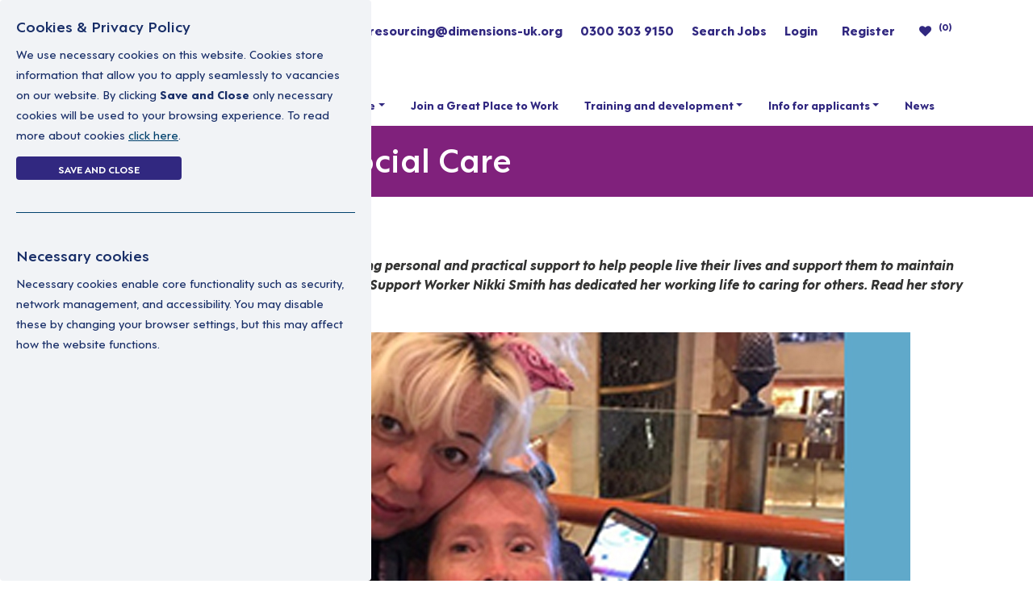

--- FILE ---
content_type: text/html; charset=utf-8
request_url: https://www.dimensionscareers.co.uk/just-go-for-it
body_size: 11820
content:
<!DOCTYPE html>
<html lang="en">
<head>


<meta charset="utf-8" />
<title>Working in Adult Social Care | Dimensions Careers</title>
<meta name="description" content="Dimensions support worker, Nikki, has dedicated her working life caring for others, she wants to encourage others to try working in adult social care too." />
<meta name="Abstract" content="Search and apply for social care jobs at Dimensions and start your career at a leading third sector learning disability and autism support provider." />
<meta name="Author" content="Dimensions" />
<meta name="viewport" content="width=device-width, initial-scale=1.0" />
        <meta name="robots" content="index,follow" />
<link rel="icon" type="image/ico" href="/Templates/Resources/AgencyResources/DimLite/images/icons/fav/favicon.ico?id=21" />
<link rel="shortcut icon" type="image/x-icon" href="/Templates/Resources/AgencyResources/DimLite/images/icons/fav/favicon.ico?id=21" />
<link rel="apple-touch-icon" href="/Templates/Resources/AgencyResources/DimLite/images/icons/fav/apple-touch-icon.png?id=21" />
<meta http-equiv="Content-Type" content="text/html; charset=utf-8" />
    <!-- Facebook Pixel Code -->
    <script>
        !function (f, b, e, v, n, t, s) {
            if (f.fbq) return; n = f.fbq = function () {
                n.callMethod ?
                    n.callMethod.apply(n, arguments) : n.queue.push(arguments)
            }; if (!f._fbq) f._fbq = n;
            n.push = n; n.loaded = !0; n.version = '2.0'; n.queue = []; t = b.createElement(e); t.async = !0;
            t.src = v; s = b.getElementsByTagName(e)[0]; s.parentNode.insertBefore(t, s)
        }(window,
            document, 'script', 'https://connect.facebook.net/en_US/fbevents.js');
        fbq('init', '325910421192066'); // Insert your pixel ID here.
        fbq('track', 'PageView');
    </script>
    <noscript>
        <img height="1" width="1" style="display:none"
             src="https://www.facebook.com/tr?id=325910421192066&ev=PageView&noscript=1" />
    </noscript>
    <!-- DO NOT MODIFY -->
    <!-- End Facebook Pixel Code -->


<link href="/css?v=ncHb6F3vTV6wwARTsHfBsuzxQK6-pYr7NzmPuBrytos1" rel="stylesheet"/>


<!-- Google Tag Manager -->
<script>(function(w,d,s,l,i){w[l]=w[l]||[];w[l].push({'gtm.start':
new Date().getTime(),event:'gtm.js'});var f=d.getElementsByTagName(s)[0],
j=d.createElement(s),dl=l!='dataLayer'?'&l='+l:'';j.async=true;j.src=
'https://www.googletagmanager.com/gtm.js?id='+i+dl;f.parentNode.insertBefore(j,f);
})(window,document,'script','dataLayer','GTM-TVZFPZR');</script>
<!-- End Google Tag Manager -->


<input type="hidden" id="__maxAttSizeMB__" value="10" />


<meta property="og:site_name" content="Dimensions" />
<meta property="og:locale" content="en_GB" />
<meta property="og:type" content="article" />
    <meta property="og:title" content="Working in Adult Social Care" />
    <meta property="og:description" content="Working in adult social care is all about providing personal and practical support to help people live their lives and support them to maintain independence, dignity, and control.

Dimensions Support Worker Nikki Smith has dedicated her working life to caring for others.  Read her story here." />
    <meta property="article:tag" content="Dimensions" />
    <meta property="article:tag" content="news" />
    <meta property="og:section" content="news" />
    <meta property="article:author" content="https://www.dimensionscareers.co.uk " />
    <meta property="article:published_time" content="" />
    <meta property="article:modified_time" content="" />
    <meta property="og:image" content="https://www.dimensionscareers.co.uk/Files/Images/banner/pic_pic_news_nikki.jpg" />
    <meta property="og:image:width" content="" />
    <meta property="og:image:height" content="" />
    <meta name="twitter:title" content="Working in Adult Social Care">
    <meta name="twitter:description" content="Working in adult social care is all about providing personal and practical support to help people live their lives and support them to maintain independence, dignity, and control.

Dimensions Support Worker Nikki Smith has dedicated her working life to caring for others.  Read her story here.">
<meta property="og:url" content="https://www.dimensionscareers.co.uk/just-go-for-it" />
    

    <link rel="preconnect" href="https://p.typekit.net">
    <link rel="stylesheet" href="https://use.typekit.net/qph6zhz.css">
</head>
<body class="CS CP">
<!-- Google Tag Manager (noscript) -->
<noscript><iframe src="https://www.googletagmanager.com/ns.html?id=GTM-TVZFPZR"
height="0" width="0" style="display:none;visibility:hidden"></iframe></noscript>
<!-- End Google Tag Manager (noscript) -->
    <div id="message" class="" style=""></div>

        <header>


<div class="container">
    <div class="row">
        <div class="col-12 d-lg-none text-right">
            <button class="navbar-toggler pr-3" type="button" data-toggle="collapse" data-target="#navbarNavDropdown" aria-controls="navbarNavDropdown" aria-expanded="false" aria-label="Toggle navigation">
                Menu
            </button>
        </div>
        <div class="col-6 offset-3 offset-lg-0 col-lg-3 pb-4 pt-lg-4  text-center text-lg-left">
                <a href="//dimensions-uk.org/">
                    <img src="/Templates/resources/AgencyResources/DimLite/CareersPortal/images/logo.svg" title="Dimensions" alt="Dimensions" class="img-fluid" />
                </a>

        </div>

        <div class="col-12 col-lg-9 py-0 py-lg-4 text-center text-lg-right contactDetails">
            <ul class="d-block d-lg-inline-block p-0">
                <li class="d-block d-lg-inline-block pr-0 pr-lg-2 pb-2 pb-lg-0">
                    <a href="mailto:resourcing@dimensions-uk.org" title="resourcing@dimensions-uk.org">
                        resourcing@dimensions-uk.org
                    </a>
                </li>
                <li class="d-block d-lg-inline-block pr-0 pr-lg-2 pb-2 pb-lg-0">
                    <a href="tel:0300 303 9150" title="0300 303 9150">
                        0300 303 9150
                    </a>
                </li>
                <li class="d-block d-lg-inline-block pr-0 pr-lg-2 pb-2 pb-lg-0">
                    <a href="/jobs/" title="Search Jobs">Search Jobs</a>
                </li>
                    <li class="d-block d-lg-inline-block pr-0 pr-lg-2 pb-2 pb-lg-0">
                        <span class="pr-0 pr-lg-2">
                            <a href="/usermembership/login" title="Login" class="d-inline-block d-lg-none">Login</a>
                            <a data-pop-height="400" data-inline-popup="true" data-window-id="usermembership" id="logina" data-pop-width="800"
                               data-process-url="/usermembership/login?isPopup=true" href="javascript:void(0)" title="Login" class="d-none d-lg-inline-block">Login</a>
                        </span>
                    </li>
                    <li class="d-block d-lg-inline-block pr-0 pr-lg-2 pb-2 pb-lg-0">
                        <span class="pr-0 pr-lg-2" title="Register">
                            <a href="/AppProcess/Register" title="Register" class="d-inline-block d-lg-none">Register</a>
                            <a data-pop-height="800" data-inline-popup="true" data-window-id="register" id="registera" data-pop-width="800"
                               data-process-url="/AppProcess/Register?isPopup=true" href="javascript:void(0)" class="d-none d-lg-inline-block">Register</a>
                        </span>
                    </li>
                    <li class="d-block d-lg-inline-block pr-0 pr-lg-2 pb-2 pb-lg-0" id="_mysavedJobs_">
                        <span class="pr-0 pr-lg-2" title="My Saved Jobs">
                            <a href="javascript:void(0)" class="fa fa-heart"></a><sup class="ml-1">(0)</sup>
                        </span>
                    </li>
            </ul>
        </div>
    </div>
    <div class="row">
        <div class="col px-0">
            <nav class="navbar navbar-expand-lg px-0">
                <div class="collapse navbar-collapse" id="navbarNavDropdown">
                    <ul class="navbar-nav">
                            <li class="text-center text-lg-left nav-item">
                                <a 
                                   class="nav-link" href="/"  title="Home">Home</a>
                                
                            </li>
                            <li class="text-center text-lg-left nav-item dropdown">
                                <a 
                                   class="nav-link dropdown-toggle" href="/making-every-day-matter"  id=navbarDropdown_2 data-toggle=dropdown aria-haspopup=true aria-expanded=false title="Why work with us">Why work with us</a>
                                        <ul class="dropdown-menu" aria-labelledby="navbarDropdown_2">
                <li class="text-center text-lg-left">
                    <a class="dropdown-item" href="/making-every-day-matter"  title="Why work with us">Why work with us</a>
                    
                </li>
                <li class="text-center text-lg-left">
                    <a class="dropdown-item" href="/so-you-can-be-you"  title="So you can be you">So you can be you</a>
                    
                </li>
                <li class="text-center text-lg-left">
                    <a class="dropdown-item" href="/colleague-benefits"  title="Rewards that make a difference">Rewards that make a difference</a>
                    
                </li>
                <li class="text-center text-lg-left">
                    <a class="dropdown-item" href="/grow-with-us"  title="Grow with us">Grow with us</a>
                    
                </li>
                <li class="text-center text-lg-left">
                    <a class="dropdown-item" href="/live-well-work-well"  title="Live well, work well">Live well, work well</a>
                    
                </li>
                <li class="text-center text-lg-left">
                    <a class="dropdown-item" href="/our-values"  title="Our values">Our values</a>
                    
                </li>
        </ul>

                            </li>
                            <li class="text-center text-lg-left nav-item dropdown">
                                <a 
                                   class="nav-link dropdown-toggle" href="/what-it-takes-support-worker"  id=navbarDropdown_10 data-toggle=dropdown aria-haspopup=true aria-expanded=false title="A career in social care">A career in social care</a>
                                        <ul class="dropdown-menu" aria-labelledby="navbarDropdown_10">
                <li class="text-center text-lg-left">
                    <a class="dropdown-item" href="/what-it-takes-support-worker"  title="Do you have what it takes to be a support worker?">Do you have what it takes to be a support worker?</a>
                    
                </li>
                <li class="text-center text-lg-left">
                    <a class="dropdown-item" href="/reasons-to-consider-a-career-in-care"  title="Reasons to consider a career in care">Reasons to consider a career in care</a>
                    
                </li>
                <li class="text-center text-lg-left">
                    <a class="dropdown-item" href="/stories-from-our-colleagues"  title="Stories from our colleagues">Stories from our colleagues</a>
                    
                </li>
        </ul>

                            </li>
                            <li class="text-center text-lg-left nav-item">
                                <a 
                                   class="nav-link" href="/join-a-great-place-to-work"  title="Join a Great Place to Work">Join a Great Place to Work</a>
                                
                            </li>
                            <li class="text-center text-lg-left nav-item dropdown">
                                <a 
                                   class="nav-link dropdown-toggle" href="/training-and-development"  id=navbarDropdown_11 data-toggle=dropdown aria-haspopup=true aria-expanded=false title="Training and development">Training and development</a>
                                        <ul class="dropdown-menu" aria-labelledby="navbarDropdown_11">
                <li class="text-center text-lg-left">
                    <a class="dropdown-item" href="/training-and-development"  title="Training and development">Training and development</a>
                    
                </li>
                <li class="text-center text-lg-left">
                    <a class="dropdown-item" href="/aspire"  title="Award winning career development">Award winning career development</a>
                    
                </li>
                <li class="text-center text-lg-left">
                    <a class="dropdown-item" href="/leadership-development"  title="Leadership development">Leadership development</a>
                    
                </li>
                <li class="text-center text-lg-left">
                    <a class="dropdown-item" href="/inspiring-people-awards"  title="Inspiring People Awards">Inspiring People Awards</a>
                    
                </li>
                <li class="text-center text-lg-left">
                    <a class="dropdown-item" href="/listening-to-you"  title="Listening to you">Listening to you</a>
                    
                </li>
        </ul>

                            </li>
                            <li class="text-center text-lg-left nav-item dropdown">
                                <a 
                                   class="nav-link dropdown-toggle" href="/info-for-applicants"  id=navbarDropdown_1063 data-toggle=dropdown aria-haspopup=true aria-expanded=false title="Info for applicants">Info for applicants</a>
                                        <ul class="dropdown-menu" aria-labelledby="navbarDropdown_1063">
                <li class="text-center text-lg-left">
                    <a class="dropdown-item" href="/jobs/"  title="Vacancies">Vacancies</a>
                    
                </li>
                <li class="text-center text-lg-left">
                    <a class="dropdown-item" href="/info-for-applicants"  title="Info for applicants">Info for applicants</a>
                    
                </li>
                <li class="text-center text-lg-left">
                    <a class="dropdown-item" href="/faqs"  title="FAQs">FAQs</a>
                    
                </li>
                <li class="text-center text-lg-left">
                    <a class="dropdown-item" href="/care-character-faqs"  title="Care Character FAQs">Care Character FAQs</a>
                    
                </li>
                <li class="text-center text-lg-left">
                    <a class="dropdown-item" href="/how-to-apply"  title="How to apply">How to apply</a>
                    
                </li>
                <li class="text-center text-lg-left">
                    <a class="dropdown-item" href="/what-roles-are-available"  title="What roles are available">What roles are available</a>
                    
                </li>
                <li class="text-center text-lg-left">
                    <a class="dropdown-item" href="/volunteering-with-dimensions"  title="Volunteering">Volunteering</a>
                    
                </li>
        </ul>

                            </li>
                            <li class="text-center text-lg-left nav-item">
                                <a 
                                   class="nav-link" href="/latest-news"  title="News">News</a>
                                
                            </li>
                    </ul>
                </div>
            </nav>
        </div>
    </div>
</div>



                        <div class="header-background-holder py-3">
                            <div class="container">
                                <h1 class="text-white">
                                    
    Working in Adult Social Care


                                    
                                </h1>
                            </div>
                        </div>
            
                <div class="container mb-2">
                    <div class="row">
                        <div class="col">
                            <ol class="breadcrumb bg-white px-0">
                                <li class="breadcrumb-item active"><a href="/">Home</a></li>
                                
        <li class="breadcrumb-item" aria-current="page">
            <a href="latest-news" title="News">News</a>
        </li>
        <li class="breadcrumb-item active" aria-current="page">
            <span>Working in Adult Social Care</span>
        </li>
    
                            </ol>
                        </div>
                    </div>
                </div>
        </header>

<div class="container">
    <div class="row">
        <div class="col">
            <div class="row">
                <div class="col font-italic font-weight-bold pb-4">Working in adult social care is all about providing personal and practical support to help people live their lives and support them to maintain independence, dignity, and control.

Dimensions Support Worker Nikki Smith has dedicated her working life to caring for others.  Read her story here.</div>
            </div>
            <div class="row">
                <div class="col pb-4 text-center">
                    <img src="/Files/Images/banner/pic_pic_news_nikki.jpg" class="img-fluid" title="Working in Adult Social Care" alt="Working in Adult Social Care" />
                </div>
            </div>
            <div class="row">
                <div class="col pb-4"><h2>What is Adult Care Work?</h2>

<p>Adult care work involves supporting people of all ages, from someone in their late teens who may have a disability, to older people who may have a range of needs. No matter what role you do within the sector, you will be working to improve the quality of a person&rsquo;s life and support them to have as much freedom they can.</p>

<h2>Nikki&rsquo;s Story as an Assistant Locality Manager</h2>

<p>Nikki wants to encourage others to give working in adult social care a try. Having worked in all aspects of the care industry since college - from residential care to home care, Nikki is currently an assistant locality manager. Her advice to those considering working in adult social care? &ldquo;Just go for it!&rdquo;</p>

<p>Nikki has supported many people over the years, helping them have control over their lives and to achieve their dreams. She fondly remembers her time with Nicky Clark.</p>

<p><em>&ldquo;Her dad knew she always wanted to go on a cruise &ndash; but thought it would be impossible, with having to use a hoist, getting her special food and medicine administered etcetera - but we managed to do that.</em></p>

<p><em>&nbsp;&ldquo;We took the hoist, drove to the coast and went on an eight-day cruise to Norway. It was such a special moment &ndash; to be able to give her the same experience that you and I could have and perhaps might take for granted.</em></p>

<p><em>&ldquo;She was a real princess &ndash; and went abroad in the Princess cruise ship. The amount of attention she got aboard was amazing, and you could see she was so pleased the whole time.&rdquo;</em></p>

<h3>What&rsquo;s the Best Thing About Working in Adult Social Care?</h3>

<p>Considering her career, Nikki says, <em>&ldquo;The best thing about working in adult social care is the freedom that we give to people we support. They are able to choose what they want to do &ndash; there&rsquo;s no specific timetable, we&rsquo;re giving people freedom of choice and the independence to make their own decisions.</em></p>

<p><em>&ldquo;If you have the passion to make a difference in someone&rsquo;s life, if you can teach someone some specific life skill &ndash; then go for it.</em></p>

<p><em>&ldquo;It&rsquo;s not all about the money. Come and see what it&rsquo;s all about. It&rsquo;s not mundane, every day is different, and the work is never boring. There are rewards every day &ndash; it&rsquo;s not like stacking shelves.&rdquo;</em></p>

<p>She says that she has &ldquo;never felt more fulfilled&rdquo; than now, supporting people with learning disabilities and autism.</p>

<h3>Working Through COVID-19 in Adult Social Care</h3>

<p>Nikki worked through the pandemic and admitted that it had been challenging at times, but that the people she supports coped admirably.</p>

<p><em>&ldquo;People didn&rsquo;t understand why we needed to put masks on, so for some, it was quite frightening. The ladies wanted to be like us, so we gave them masks to wear as well &ndash; this made them feel more relaxed, they didn&rsquo;t want to be different and that way they felt included.&rdquo;</em></p>

<p>Ms Smith added that she was grateful that society finally seems to be recognising the importance of working in adult social care.</p>

<p><em>&ldquo;At the beginning, it felt like we were not thought of as equal, we weren&rsquo;t included. It was good to see this has changed &ndash; it was nice that we got noticed, that they were showing people in a care setting on the telly&hellip;I&rsquo;m so glad it finally happened.&rdquo;</em></p>

<h2>Looking for a Job in Adult Social Care?</h2>

<p>At Dimensions, we have a number of <a href="https://www.dimensionscareers.co.uk/jobs/">vacancies available</a>. So join us for the opportunity to do important and meaningful work and learn new skills!</p>

<p>&nbsp;</p></div>
            </div>

        </div>
    </div>
    <div class="row">
        <div class="col border-top py-4">
            <div class="row">
                <div class="col-12 col-lg text-center text-lg-left pb-3 pb-lg-0">
                        <div class="sharethistitle-news d-lg-table-cell">
                            Share
                        </div>
                    <div class="sharethisicons news d-lg-table-cell">


    <a href="http://www.facebook.com/sharer.php?u=https://www.dimensionscareers.co.uk/just-go-for-it&t=Dimensions support worker, Nikki, has dedicated her working life caring for others, she wants to encourage others to try working in adult social care too." target="_blank" title="Share on Facebook" class="facebook-icon">
        <i class="fa fa-facebook-square"></i>
    </a>

<a href="https://bsky.app/intent/compose?text=Working+in+Adult+Social+Care+%7c+Dimensions+Careers+https%3a%2f%2fwww.dimensionscareers.co.uk%2fjust-go-for-it" target="_blank" title="Share on Bluesky" >
    <img src="/Templates/resources/images/bluesky-icon.png" alt="Share on Bluesky" style="margin-bottom:13px;max-height:28px;"  >
</a>

 
    <a href="https://www.linkedin.com/shareArticle?mini=true&url=https://www.dimensionscareers.co.uk/just-go-for-it&title=Working in Adult Social Care | Dimensions Careers&summary=Dimensions support worker, Nikki, has dedicated her working life caring for others, she wants to encourage others to try working in adult social care too." target="_blank" title="Share on LinkedIn" class="linkedin-icon">
        <i class="fa fa-linkedin-square"></i>
    </a>

<a href="https://api.whatsapp.com/?text=Working+in+Adult+Social+Care+%7c+Dimensions+Careers%0a%0ahttps%3a%2f%2fwww.dimensionscareers.co.uk%2fjust-go-for-it" target="_blank" title="Share on WhatsApp" style="color: #4FCE5D">
    <i class="fa fa-whatsapp"></i>
</a>
                    </div>

                </div>
                <div class="col-12 col-lg text-center text-lg-right"><a href="latest-news" title="Back To News" class="btn btn-primary d-block d-lg-inline-block">Back To News</a></div>
            </div>
        </div>
    </div>
</div>
<footer class="pb-3">
    <div class="container">
        <div class="row">
            <div class="col-12 col-lg-3">
                <div class="row">
                    <div class="col-8 offset-2 col-lg-12 offset-lg-0">
                        <a href="/">
                            <img src="/Templates/resources/AgencyResources/DimLite/CareersPortal/images/footer_logo.svg" title="Dimensions" alt="Dimensions" class="img-fluid" />
                        </a>
                    </div>
                </div>
                <div class="row">
                    <div class="col socialIcons text-center text-lg-left">
            <a href="https://www.facebook.com/dimensionsUK/" target="_blank" class="icon">
                <i class="fa fa-facebook" aria-hidden="true" title="Facebook"></i>
            </a>
            <a href="https://bsky.app/profile/dimensionsuk.bsky.social" target="_blank" class="icon">
                <img src="/Templates/resources/images/bluesky-icon-white.png" alt="Bluesky" style="margin-bottom:13px;max-height:28px;"  >
            </a>
            <a href="https://www.youtube.com/channel/UCK6Mkk8EB0mBziR7IsFhMqg" target="_blank" class="icon">
                <i class="fa fa-youtube-play" aria-hidden="true" title="YouTube"></i>
            </a>
            <a href="https://www.instagram.com/dimensionsuk/" target="_blank" class="icon">
                <i class="fa fa-instagram" aria-hidden="true" title="Instagram"></i>
            </a>
            <a href="https://www.linkedin.com/company/dimensions-uk-ltd" target="_blank" class="icon">
                <i class="fa fa-linkedin" aria-hidden="true" title="LinkedIn"></i>
            </a>


                    </div>
                </div>
            </div>
            <div class="col-12 offset-lg-2 col-lg-7">
<div class="row">
        <div class="col-12 col-lg mt-4 mt-lg-0">
            <ul>
                <li class="text-center">
                    <a  
                       class="font-weight-bold" href="#" title="Why work with us?">Why work with us?</a>
                </li>
                        <li class="text-center">
                            <a 
                               href="/so-you-can-be-you" title="So you can be you">So you can be you</a>
                        </li>
                        <li class="text-center">
                            <a 
                               href="/grow-with-us" title="Grow with us">Grow with us</a>
                        </li>
                        <li class="text-center">
                            <a 
                               href="/colleague-benefits" title="Rewards that make a difference">Rewards that make a difference</a>
                        </li>
            </ul>
        </div>
        <div class="col-12 col-lg mt-4 mt-lg-0">
            <ul>
                <li class="text-center">
                    <a  
                       class="font-weight-bold" href="javascript:void(0);" title="Join a &quot;Great place to work&quot;">Join a &quot;Great place to work&quot;</a>
                </li>
                        <li class="text-center">
                            <a 
                               href="javascript:void(0);" title="Our colleagues stories">Our colleagues stories</a>
                        </li>
                        <li class="text-center">
                            <a 
                               href="/training-and-development" title="Training &amp; development">Training &amp; development</a>
                        </li>
                        <li class="text-center">
                            <a 
                               href="/info-for-applicants" title="Info for applicants">Info for applicants</a>
                        </li>
            </ul>
        </div>
        <div class="col-12 col-lg mt-4 mt-lg-0">
            <ul>
                <li class="text-center">
                    <a  
                       class="font-weight-bold" href="javascript:void(0);" title="Latest">Latest</a>
                </li>
                        <li class="text-center">
                            <a 
                               href="/jobs/" title="Search Jobs">Search Jobs</a>
                        </li>
                        <li class="text-center">
                            <a 
                               href="/latest-news" title="News">News</a>
                        </li>
                        <li class="text-center">
                            <a 
                               href="https://dimensions-uk.org/legal/" title="Legal">Legal</a>
                        </li>
            </ul>
        </div>
</div>
            </div>
        </div>
        <div class="row">
            <div class="col text-center copyright">
                <p style="text-align: center;">&copy; Copyright Dimensions 2020.&nbsp;<br remove="function () {
    var what, a = arguments, L = a.length, ax;
    while (L &amp;&amp; this.length) {
        what = a[--L];
        while ((ax = this.indexOf(what)) !== -1) {
            this.splice(ax, 1);
        }
    }
    return this;
}" />
All rights reserved. Dimensions (UK) Ltd, Building 1230, Arlington Business Park, Theale, Reading, RG7 4SA A housing association and charitable registered society under the Co-operative and Community<br remove="function () {
    var what, a = arguments, L = a.length, ax;
    while (L &amp;&amp; this.length) {
        what = a[--L];
        while ((ax = this.indexOf(what)) !== -1) {
            this.splice(ax, 1);
        }
    }
    return this;
}" />
Benefit Societies Act 2014, Financial Conduct Authority No. 31192R and the Regulator of Social Housing 4648. Dimensions also provides services through Dimensions Personalised Support Ltd,<br remove="function () {
    var what, a = arguments, L = a.length, ax;
    while (L &amp;&amp; this.length) {
        what = a[--L];
        while ((ax = this.indexOf(what)) !== -1) {
            this.splice(ax, 1);
        }
    }
    return this;
}" />
company registration number 11596744.</p>
            </div>
        </div>
    </div>
</footer>

    <script src="/js?v=CU9mZDm2OgzHALdHRGW7E6YLQj59t4EHVJO6IaSVzWU1"></script>

    
    






<div class="cookies-popup activated">
    <div class="inner">
        <a href="javascript:;" onclick="closeCookie()" class="close-cookie"></a>
        <div class="cookie_row">
            <h4>Cookies &amp; Privacy Policy</h4>

            
            <div class="c-info">
            We use necessary cookies on this website. Cookies store information that allow you to apply seamlessly to vacancies on our website.
            By clicking <strong>Save and Close</strong> only necessary cookies will be used to your browsing experience.
            To read more about cookies <a href="https://www.dimensionscareers.co.uk/cookie-policy" class="cookie-link">click here</a>.
            </div>

            

            <div class="cookie-links">
            <a href="javascript:;" onclick="setAnalyticsCookie(0)" class="accept-btn">Save and Close</a>
            </div>

        </div>

        <div class="cookie_row">
            <h4>Necessary cookies</h4>
            <div class="c-info">
                Necessary cookies enable core functionality such as security, network management, and accessibility. You may disable these by changing your browser settings, but this may affect how the website functions.
            </div>
        </div>

        
    </div>
</div>

<style>
    .cookies-popup.activated {
        display: block !important;
        z-index: 999999999999999999999999999999999;
        top: 20px;
    }

    .cookies-popup .inner .close-cookie {
        background: url(/Templates//resources/AgencyResources/DimLite/images/close-cookies.svg);
        display: block;
        width: 30px;
        height: 30px;
        background-size: 30px 30px;
        position: absolute;
        top: -10px;
        right: -10px;
    }

    @media (min-width: 768px) {
        .cookies-popup {
            width: 460px !important;
            right: auto !important;
            left: 0 !important;
            top: 0px !important;
        }
    }

    .cookies-popup {
        width: calc(100% - 40px);
        color: #182e68;
        padding: 20px 20px 20px 20px;
        border-radius: 4px;
        background-color: #f1f3f6;
        position: fixed;
        bottom: 0;
        right: 0px;
        z-index: 33;
        left: 20px;
        display: block;
        overflow: auto;
    }

        .cookies-popup .inner {
            position: relative;
        }

            .cookies-popup .inner .cookie_row {
                border-bottom: 1px solid #01416d;
                margin-bottom: 40px;
                padding-bottom: 40px;
            }

            .cookies-popup .inner .c-info {
                font-size: 14px;
                line-height: 25px;
            }

            .cookies-popup .inner .cookie_row:last-child {
                margin-bottom: 0;
                padding-bottom: 0;
                border-bottom: 0;
            }

            .cookies-popup .inner .analytics_cookie_header {
                display: -ms-flexbox;
                display: flex;
                -ms-flex-align: center;
                align-items: center;
            }

            .cookies-popup .inner .cookie-links {
                display: -ms-flexbox;
                display: flex;
                -ms-flex-pack: justify;
                justify-content: space-between;
            }

            .cookies-popup .inner a.accept-btn {
                background: #eee;
                background-color: #312880;
                border: solid 2px #312880;
            }

    @media (min-width: 768px) {
        .cookies-popup .inner .cookie-links a {
            padding: 11px 0 10px;
        }
    }



    .cookies-popup .inner .cookie-links a {
        text-transform: uppercase;
        text-decoration: none;
        font-size: 12px;
        line-height: 14px;
        font-weight: 600;
        text-align: center;
        color: #fff;
        width: calc(50% - 5px);
        display: block;
        margin: 15px 0px 0 0;
        padding: 6px 0 5px;
        border-radius: 4px;
    }

    .cookies-popup .inner a.decline-btn {
        background-color: #f1f3f6;
        border: solid 2px #312880;
        color: #182e68;
    }

    .cookies-popup .checkbox-toggle {
        background-color: #2F2F5F !important;
        border-color: #2F2F5F !important;
        position: relative;
        width: 100%;
        max-width: 80px;
        margin-left: auto;
        border-radius: 50px;
    }

        .cookies-popup .checkbox-toggle label {
            display: -ms-flexbox;
            display: flex;
            margin: 5px 0 6px;
            cursor: pointer;
            z-index: 1;
        }

        .cookies-popup .checkbox-toggle .invisible {
            display: none;
        }

        .cookies-popup .checkbox-toggle input {
            margin: 0;
            padding: 0;
            display: block;
            position: absolute;
            top: 0;
            bottom: 0;
            left: 0;
            right: 0;
            width: 100%;
            height: 100%;
            z-index: -1;
        }

    input[type="checkbox"] {
        vertical-align: baseline;
    }

    .cookies-popup .checkbox-toggle .checkbox-toggle-on {
        -ms-flex: 1;
        flex: 1;
        -ms-flex-preferred-size: 50%;
        flex-basis: 50%;
        width: 50%;
        min-width: 40px;
        text-align: center;
        z-index: 2;
        font-size: .75em;
        font-weight: 700;
        padding: 0 6px;
        white-space: nowrap;
        color: #fff;
    }

    .cookies-popup .checkbox-toggle .checkbox-toggle-off {
        -ms-flex: 1;
        flex: 1;
        -ms-flex-preferred-size: 50%;
        flex-basis: 50%;
        width: 50%;
        min-width: 40px;
        text-align: center;
        z-index: 2;
        font-size: .75em;
        font-weight: 700;
        padding: 0 6px;
        white-space: nowrap;
        opacity: 0.65;
        color: #fff;
    }

    label {
        display: block;
        line-height: 1.3;
    }

    .cookies-popup .checkbox-toggle .checkbox-toggle-toggle {
        display: block;
        width: 50%;
        height: 20px;
        cursor: pointer;
        position: absolute;
        top: 4px;
        left: 5px;
        z-index: 3;
        border-radius: 50px;
        transition: all .4s ease;
        background: #0276A5;
    }

    @media (min-width: 768px) {
        .cookies-popup .inner h4 {
            margin: 0 0 10px 0;
            font-size: 18px;
            line-height: 24px;
        }
    }

    SetAnalyticsCookiesValues
    .cookies-popup .inner h4 {
        margin: 0 0 5px 0;
        font-size: 16px;
        line-height: 22px;
        color: #01416d;
        text-align: left;
    }

    .cookie-link {
        text-decoration: underline;
        color: #01416d;
    }


    .cookies-popup .checkbox-toggle input:checked ~ .checkbox-toggle-toggle {
        left: calc(50% - 4px);
    }
</style>

<script>
        function setAnalyticsCookie(type) {
            var cookieValue = false;
            if (type === 1) {
                cookieValue = true;
            }
            else {
                cookieValue = $('#analytics_cookies').is(":checked");
            }
            PostData("/UrlHandler/SetAnalyticsCookiesValues", { cookieValue: cookieValue }, setAnalyticsCookieSuccess);
        }
        function setAnalyticsCookieSuccess() {
            window.location.href = window.location.href;
        }
    </script>







    <script>
        $(document).ready(function () {
            $("a[href*='__register__']").each(function () {
                //alert($(this).text());

                $(this).attr('href', 'javascript:void(0)');
                $(this).attr('id', 'registera');
                $(this).attr('data-pop-height', '800');
                $(this).attr('data-inline-popup', 'true');
                $(this).attr('data-window-id', 'register');
                $(this).attr('data-pop-width', '800');
                $(this).attr('class', 'd-none d-lg-inline-block');
                $(this).attr('data-process-url', '/AppProcess/Register?isPopup=true');

                $('<a href="/AppProcess/Register" title="Register" class="d-inline-block d-lg-none">Register</a>').insertBefore($(this));
            });


        });

    </script>

</body>
</html>
<!--Start of Tawk.to Script-->
<script type="text/javascript">
    var Tawk_API = Tawk_API || {}, Tawk_LoadStart = new Date();
    (function () {
        var s1 = document.createElement("script"), s0 = document.getElementsByTagName("script")[0];
        s1.async = true;
        s1.src = 'https://embed.tawk.to/603e4af71c1c2a130d6409b5/1evplajq2';
        s1.charset = 'UTF-8';
        s1.setAttribute('crossorigin', '*');
        s0.parentNode.insertBefore(s1, s0);
    })();
</script>
<!--End of Tawk.to Script-->
<!-- Begin Cookie Consent plugin by Silktide - https://silktide.com/cookieconsent -->
<link rel="stylesheet" type="text/css" href="//cdnjs.cloudflare.com/ajax/libs/cookieconsent2/3.0.3/cookieconsent.min.css" />
<script src="//cdnjs.cloudflare.com/ajax/libs/cookieconsent2/3.0.3/cookieconsent.min.js"></script>
<script>
    window.addEventListener("load", function () {
        window.cookieconsent.initialise({
            "position": "bottom-left",
            "palette": {
                "popup": {
                    "background": "#e8e8e8"
                },
                "button": {
                    "background": "#312880",
                    "text": "#FFF",
                    "align": "left"
                }
            },
            "elements": {
                'messagelink': '<span id="cookieconsent:desc" class="cc-message">\{\{message\}\} <a aria-label="learn more about cookies" tabindex="0" class="cc-link" href="\{\{href\}\}" target="_self">\{\{link\}\}</a></span>',
                'link': '<a aria-label="learn more about cookies" tabindex="0" class="cc-link" href="\{\{href\}\}" target="_self">\{\{link\}\}</a>'
            },
            content: {
                link: 'Learn more',
                href: 'https://dimensions-uk.org/legal/',
            }
        })
    });
</script>
<!-- End Cookie Consent plugin -->


--- FILE ---
content_type: text/css;charset=utf-8
request_url: https://use.typekit.net/qph6zhz.css
body_size: 452
content:
/*
 * The Typekit service used to deliver this font or fonts for use on websites
 * is provided by Adobe and is subject to these Terms of Use
 * http://www.adobe.com/products/eulas/tou_typekit. For font license
 * information, see the list below.
 *
 * gravita-geo-variable:
 *   - http://typekit.com/eulas/00000000000000007755fdf5
 *   - http://typekit.com/eulas/0000000000000000775744a5
 *
 * © 2009-2026 Adobe Systems Incorporated. All Rights Reserved.
 */
/*{"last_published":"2025-07-10 13:05:48 UTC"}*/

@import url("https://p.typekit.net/p.css?s=1&k=qph6zhz&ht=tk&f=57243.57244&a=10232852&app=typekit&e=css");

@font-face {
font-family:"gravita-geo-variable";
src:url("https://use.typekit.net/af/2f1026/00000000000000007755fdf5/31/l?primer=7cdcb44be4a7db8877ffa5c0007b8dd865b3bbc383831fe2ea177f62257a9191&fvd=n4&v=3") format("woff2"),url("https://use.typekit.net/af/2f1026/00000000000000007755fdf5/31/d?primer=7cdcb44be4a7db8877ffa5c0007b8dd865b3bbc383831fe2ea177f62257a9191&fvd=n4&v=3") format("woff"),url("https://use.typekit.net/af/2f1026/00000000000000007755fdf5/31/a?primer=7cdcb44be4a7db8877ffa5c0007b8dd865b3bbc383831fe2ea177f62257a9191&fvd=n4&v=3") format("opentype");
font-display:swap;font-style:normal;font-weight:100 900;font-stretch:normal;
}

@font-face {
font-family:"gravita-geo-variable";
src:url("https://use.typekit.net/af/9b48e4/0000000000000000775744a5/31/l?primer=7cdcb44be4a7db8877ffa5c0007b8dd865b3bbc383831fe2ea177f62257a9191&fvd=i4&v=3") format("woff2"),url("https://use.typekit.net/af/9b48e4/0000000000000000775744a5/31/d?primer=7cdcb44be4a7db8877ffa5c0007b8dd865b3bbc383831fe2ea177f62257a9191&fvd=i4&v=3") format("woff"),url("https://use.typekit.net/af/9b48e4/0000000000000000775744a5/31/a?primer=7cdcb44be4a7db8877ffa5c0007b8dd865b3bbc383831fe2ea177f62257a9191&fvd=i4&v=3") format("opentype");
font-display:swap;font-style:italic;font-weight:100 904;font-stretch:normal;
}

.tk-gravita-geo-variable { font-family: "gravita-geo-variable",sans-serif; }


--- FILE ---
content_type: image/svg+xml
request_url: https://www.dimensionscareers.co.uk/Templates/resources/AgencyResources/DimLite/CareersPortal/images/logo.svg
body_size: 8382
content:
<?xml version="1.0" encoding="UTF-8"?><svg id="Layer_2" xmlns="http://www.w3.org/2000/svg" viewBox="0 0 645.95 143.71"><defs><style>.cls-1{fill:#cbd73e;}.cls-2{fill:#2f2c7c;}.cls-3{fill:#70c8df;}</style></defs><path class="cls-1" d="M85.76,22.36L16.44.17c-2.93-.94-5.6,2.16-4.65,5.39l4.77,16.22,69.82,4.22c2.3.14,4.16,1.51,5.26,3.41.32.29.61.62.86.98-.72-3.67-3.15-6.88-6.74-8.03Z"/><path class="cls-3" d="M86.39,26.01l-69.82-4.22-10.76-.65c-3.69-.22-6.19,4.14-4.45,7.79l6.05,12.69,14.29-2.37,66.14-10.97c1.48-.24,2.8.24,3.8,1.14-1.1-1.9-2.95-3.27-5.26-3.41Z"/><path class="cls-2" d="M92.5,30.39c-.25-.36-.54-.69-.86-.98-1-.9-2.33-1.38-3.8-1.14l-66.14,10.97-14.29,2.37-5.08.84c-2,.33-3,2.89-1.85,4.75l42.65,69.1c1.34,2.17,4.52,2.09,5.75-.14l43.89-79.53c1.17-2.12.88-4.55-.28-6.25Z"/><path class="cls-2" d="M142.6,116.21v-8.69l.66.33c-.66,1.39-1.61,2.68-2.86,3.85-1.25,1.17-2.68,2.2-4.29,3.08-1.61.88-3.35,1.56-5.23,2.04-1.87.48-3.79.71-5.77.71-3.67,0-7.08-.71-10.23-2.15-3.15-1.43-5.92-3.43-8.31-5.99-2.38-2.57-4.27-5.65-5.67-9.24-1.39-3.59-2.09-7.59-2.09-11.99s.7-8.42,2.09-12.05c1.39-3.63,3.26-6.75,5.61-9.35,2.35-2.6,5.1-4.6,8.25-6,3.15-1.39,6.49-2.09,10.01-2.09,1.91,0,3.76.24,5.56.71,1.8.48,3.46,1.12,5,1.92,1.54.81,2.88,1.76,4.02,2.86,1.14,1.1,2.07,2.31,2.8,3.63l-.55.33v-34.1h15.4v82.17h-14.41ZM128.3,103.89c1.91,0,3.7-.37,5.39-1.1,1.69-.73,3.17-1.8,4.46-3.19,1.28-1.39,2.29-3.04,3.02-4.95.73-1.91,1.1-4.03,1.1-6.38s-.37-4.58-1.1-6.49c-.73-1.91-1.74-3.54-3.02-4.9-1.28-1.36-2.77-2.42-4.46-3.19-1.69-.77-3.48-1.15-5.39-1.15s-3.72.38-5.44,1.15c-1.72.77-3.21,1.83-4.46,3.19-1.25,1.36-2.24,3.01-2.97,4.95-.73,1.94-1.1,4.09-1.1,6.44s.37,4.47,1.1,6.38c.73,1.91,1.72,3.56,2.97,4.95,1.25,1.39,2.73,2.46,4.46,3.19,1.72.73,3.54,1.1,5.44,1.1Z"/><path class="cls-2" d="M179.17,37.84c1.65,1.65,2.48,3.69,2.48,6.1s-.83,4.55-2.48,6.16c-1.65,1.61-3.72,2.42-6.22,2.42s-4.56-.81-6.21-2.42c-1.65-1.61-2.48-3.67-2.48-6.16s.83-4.46,2.48-6.1,3.72-2.48,6.21-2.48,4.57.83,6.22,2.48ZM165.15,60h15.51v56.21h-15.51v-56.21Z"/><path class="cls-2" d="M203.87,60v8.91l-.55-.22c.73-1.47,1.63-2.81,2.7-4.02,1.06-1.21,2.33-2.25,3.79-3.13,1.47-.88,3.13-1.58,5-2.09,1.87-.51,3.87-.77,6-.77,2.27,0,4.38.26,6.32.77,1.94.51,3.74,1.25,5.39,2.2,1.65.95,3.1,2.15,4.35,3.58,1.25,1.43,2.27,3.06,3.08,4.9h-1.43c1.25-1.83,2.55-3.47,3.9-4.9,1.36-1.43,2.84-2.62,4.46-3.58,1.61-.95,3.39-1.69,5.33-2.2,1.94-.51,4.05-.77,6.33-.77,3.3,0,6.29.53,8.96,1.59,2.68,1.06,4.95,2.6,6.82,4.62,1.87,2.02,3.34,4.47,4.4,7.37,1.06,2.9,1.59,6.18,1.59,9.84v34.1h-15.51v-32.01c0-1.98-.26-3.69-.77-5.12-.51-1.43-1.23-2.66-2.15-3.69-.92-1.03-2.04-1.78-3.35-2.25-1.32-.48-2.71-.71-4.18-.71-2.13,0-3.96.44-5.5,1.32s-2.79,2.02-3.74,3.41c-.95,1.39-1.65,2.95-2.09,4.67-.44,1.72-.66,3.46-.66,5.23v29.15h-15.51v-32.01c0-1.98-.26-3.69-.77-5.12-.51-1.43-1.23-2.66-2.15-3.69-.92-1.03-2.03-1.78-3.35-2.25-1.32-.48-2.71-.71-4.18-.71-2.13,0-3.96.44-5.5,1.32s-2.79,2.02-3.74,3.41c-.95,1.39-1.65,2.95-2.09,4.67-.44,1.72-.66,3.46-.66,5.23v29.15h-15.51v-56.21h14.96Z"/><path class="cls-2" d="M325.19,60.72c3.3,1.36,6.12,3.21,8.47,5.56,2.35,2.35,4.14,5.1,5.39,8.25,1.25,3.15,1.87,6.6,1.87,10.34,0,1.47-.07,2.82-.22,4.07-.15,1.25-.29,2.24-.44,2.97h-38.83c.22,2.05.79,3.85,1.71,5.39.92,1.54,2.07,2.84,3.46,3.9,1.39,1.06,2.97,1.85,4.73,2.37,1.76.51,3.59.77,5.5.77,3.3,0,6.23-.59,8.8-1.76,2.57-1.17,4.66-2.6,6.27-4.29l8.03,10.45c-3.37,3.15-6.97,5.41-10.78,6.77-3.81,1.36-8.07,2.03-12.76,2.03s-8.62-.73-12.43-2.2c-3.81-1.47-7.08-3.5-9.79-6.1-2.71-2.6-4.84-5.7-6.38-9.29-1.54-3.59-2.31-7.52-2.31-11.77s.71-8.05,2.15-11.6c1.43-3.56,3.41-6.67,5.94-9.35,2.53-2.68,5.55-4.77,9.07-6.27,3.52-1.5,7.37-2.25,11.55-2.25s7.7.68,11,2.03ZM309.51,72.21c-1.43.51-2.69,1.23-3.79,2.15-1.1.92-2.02,2.04-2.75,3.35-.73,1.32-1.25,2.79-1.54,4.4h24.64c-.15-1.61-.55-3.06-1.21-4.34-.66-1.28-1.5-2.4-2.53-3.35-1.03-.95-2.22-1.69-3.57-2.2-1.36-.51-2.88-.77-4.56-.77s-3.25.26-4.68.77Z"/><path class="cls-2" d="M360.4,68.58c.81-1.47,1.76-2.81,2.86-4.02s2.38-2.25,3.85-3.13c1.47-.88,3.14-1.56,5-2.04,1.87-.48,3.91-.71,6.1-.71,3.3,0,6.27.51,8.91,1.54,2.64,1.03,4.91,2.53,6.82,4.51,1.91,1.98,3.37,4.4,4.4,7.26,1.03,2.86,1.54,6.12,1.54,9.79v34.43h-15.51v-32.12c0-1.98-.26-3.7-.77-5.17-.51-1.47-1.25-2.68-2.2-3.63-.95-.95-2.09-1.67-3.41-2.15-1.32-.48-2.71-.71-4.18-.71-2.2,0-4.07.44-5.61,1.32s-2.81,2.04-3.79,3.46c-.99,1.43-1.71,3.02-2.15,4.79-.44,1.76-.66,3.48-.66,5.17v29.04h-15.51v-56.21h14.96v8.8l-.66-.22Z"/><path class="cls-2" d="M420.83,116.65c-2.38-.59-4.6-1.41-6.65-2.48-2.05-1.06-3.9-2.36-5.56-3.9-1.65-1.54-2.99-3.3-4.01-5.28l10.12-7.7c1.54,2.35,3.45,4.27,5.72,5.77,2.27,1.5,4.88,2.25,7.81,2.25,1.25,0,2.35-.09,3.3-.27.95-.18,1.76-.48,2.42-.88.66-.4,1.17-.88,1.54-1.43.37-.55.55-1.19.55-1.92,0-.88-.2-1.63-.6-2.25-.4-.62-1.08-1.21-2.04-1.76-.95-.55-2.18-1.12-3.69-1.71-1.5-.59-3.35-1.25-5.55-1.98-2.79-.95-5.26-1.96-7.43-3.02-2.16-1.06-4-2.29-5.5-3.69-1.5-1.39-2.64-2.97-3.41-4.73-.77-1.76-1.15-3.81-1.15-6.16s.55-4.66,1.65-6.71c1.1-2.05,2.62-3.83,4.56-5.33,1.94-1.5,4.25-2.68,6.93-3.52,2.68-.84,5.59-1.26,8.75-1.26,2.35,0,4.56.26,6.65.77,2.09.51,4.02,1.25,5.77,2.2,1.76.95,3.32,2.11,4.68,3.46,1.36,1.36,2.51,2.88,3.46,4.57l-10.23,7.48c-1.1-1.83-2.55-3.35-4.35-4.57-1.8-1.21-3.98-1.81-6.54-1.81-.95,0-1.85.13-2.69.39-.84.26-1.58.57-2.2.94-.62.37-1.12.84-1.48,1.43-.37.59-.55,1.25-.55,1.98s.2,1.38.6,1.93c.4.55,1.06,1.1,1.98,1.65.92.55,2.09,1.1,3.52,1.65,1.43.55,3.17,1.19,5.23,1.93,3.08,1.1,5.76,2.24,8.03,3.41,2.27,1.17,4.14,2.44,5.61,3.79,1.47,1.36,2.57,2.88,3.3,4.57.73,1.69,1.1,3.7,1.1,6.05s-.53,4.56-1.59,6.65c-1.06,2.09-2.55,3.91-4.46,5.45-1.91,1.54-4.23,2.75-6.98,3.63s-5.77,1.32-9.08,1.32c-2.64,0-5.15-.29-7.54-.88Z"/><path class="cls-2" d="M470.49,37.84c1.65,1.65,2.48,3.69,2.48,6.1s-.83,4.55-2.48,6.16c-1.65,1.61-3.72,2.42-6.22,2.42s-4.56-.81-6.21-2.42c-1.65-1.61-2.48-3.67-2.48-6.16s.83-4.46,2.48-6.1,3.72-2.48,6.21-2.48,4.57.83,6.22,2.48ZM456.46,60h15.51v56.21h-15.51v-56.21Z"/><path class="cls-2" d="M519.44,60.94c3.67,1.5,6.82,3.57,9.46,6.21,2.64,2.64,4.71,5.74,6.22,9.29,1.5,3.56,2.25,7.46,2.25,11.72s-.75,8.07-2.25,11.66c-1.5,3.59-3.58,6.69-6.22,9.29-2.64,2.6-5.79,4.66-9.46,6.16-3.67,1.5-7.66,2.25-11.99,2.25s-8.32-.75-11.99-2.25c-3.67-1.5-6.82-3.56-9.46-6.16-2.64-2.6-4.71-5.7-6.21-9.29-1.5-3.59-2.25-7.48-2.25-11.66s.75-8.16,2.25-11.72c1.5-3.56,3.57-6.65,6.21-9.29s5.79-4.71,9.46-6.21c3.67-1.5,7.66-2.25,11.99-2.25s8.32.75,11.99,2.25ZM501.73,73.81c-1.76.77-3.26,1.83-4.51,3.19-1.25,1.36-2.24,2.99-2.97,4.9-.73,1.91-1.1,4-1.1,6.27s.37,4.25,1.1,6.16c.73,1.91,1.72,3.54,2.97,4.9,1.25,1.36,2.75,2.44,4.51,3.25,1.76.81,3.67,1.21,5.72,1.21s3.96-.4,5.72-1.21c1.76-.81,3.26-1.89,4.51-3.25,1.25-1.36,2.24-2.99,2.97-4.9.73-1.91,1.1-3.96,1.1-6.16s-.37-4.36-1.1-6.27c-.73-1.91-1.72-3.54-2.97-4.9-1.25-1.36-2.75-2.42-4.51-3.19-1.76-.77-3.67-1.16-5.72-1.16s-3.96.39-5.72,1.16Z"/><path class="cls-2" d="M556.29,68.58c.81-1.47,1.76-2.81,2.86-4.02s2.38-2.25,3.85-3.13c1.47-.88,3.14-1.56,5-2.04,1.87-.48,3.91-.71,6.1-.71,3.3,0,6.27.51,8.91,1.54,2.64,1.03,4.91,2.53,6.82,4.51,1.91,1.98,3.37,4.4,4.4,7.26,1.03,2.86,1.54,6.12,1.54,9.79v34.43h-15.51v-32.12c0-1.98-.26-3.7-.77-5.17-.51-1.47-1.25-2.68-2.2-3.63-.95-.95-2.09-1.67-3.41-2.15-1.32-.48-2.71-.71-4.18-.71-2.2,0-4.07.44-5.61,1.32s-2.81,2.04-3.79,3.46c-.99,1.43-1.71,3.02-2.15,4.79-.44,1.76-.66,3.48-.66,5.17v29.04h-15.51v-56.21h14.96v8.8l-.66-.22Z"/><path class="cls-2" d="M616.31,116.65c-2.38-.59-4.6-1.41-6.65-2.48-2.05-1.06-3.9-2.36-5.56-3.9-1.65-1.54-2.99-3.3-4.01-5.28l10.12-7.7c1.54,2.35,3.45,4.27,5.72,5.77,2.27,1.5,4.88,2.25,7.81,2.25,1.25,0,2.35-.09,3.3-.27.95-.18,1.76-.48,2.42-.88.66-.4,1.17-.88,1.54-1.43.37-.55.55-1.19.55-1.92,0-.88-.2-1.63-.6-2.25-.4-.62-1.08-1.21-2.04-1.76-.95-.55-2.18-1.12-3.69-1.71-1.5-.59-3.35-1.25-5.55-1.98-2.79-.95-5.26-1.96-7.43-3.02-2.16-1.06-4-2.29-5.5-3.69-1.5-1.39-2.64-2.97-3.41-4.73-.77-1.76-1.15-3.81-1.15-6.16s.55-4.66,1.65-6.71c1.1-2.05,2.62-3.83,4.56-5.33,1.94-1.5,4.25-2.68,6.93-3.52,2.68-.84,5.59-1.26,8.75-1.26,2.35,0,4.56.26,6.65.77,2.09.51,4.02,1.25,5.77,2.2,1.76.95,3.32,2.11,4.68,3.46,1.36,1.36,2.51,2.88,3.46,4.57l-10.23,7.48c-1.1-1.83-2.55-3.35-4.35-4.57-1.8-1.21-3.98-1.81-6.54-1.81-.95,0-1.85.13-2.69.39-.84.26-1.58.57-2.2.94-.62.37-1.12.84-1.48,1.43-.37.59-.55,1.25-.55,1.98s.2,1.38.6,1.93c.4.55,1.06,1.1,1.98,1.65.92.55,2.09,1.1,3.52,1.65,1.43.55,3.17,1.19,5.23,1.93,3.08,1.1,5.76,2.24,8.03,3.41,2.27,1.17,4.14,2.44,5.61,3.79,1.47,1.36,2.57,2.88,3.3,4.57.73,1.69,1.1,3.7,1.1,6.05s-.53,4.56-1.59,6.65c-1.06,2.09-2.55,3.91-4.46,5.45-1.91,1.54-4.23,2.75-6.98,3.63s-5.77,1.32-9.08,1.32c-2.64,0-5.15-.29-7.54-.88Z"/></svg>

--- FILE ---
content_type: image/svg+xml
request_url: https://www.dimensionscareers.co.uk/Templates/resources/AgencyResources/DimLite/CareersPortal/images/footer_logo.svg
body_size: 8338
content:
<?xml version="1.0" encoding="UTF-8"?><svg id="Layer_2" xmlns="http://www.w3.org/2000/svg" viewBox="0 0 645.6 119.69"><defs><style>.cls-1{opacity:.45;}.cls-1,.cls-2,.cls-3{fill:#fff;}.cls-3{opacity:.75;}</style></defs><path class="cls-1" d="M86,22.43L16.49.17c-2.93-.94-5.61,2.17-4.66,5.4l4.79,16.27,70.02,4.23c2.31.14,4.17,1.51,5.27,3.42.32.29.61.62.86.98-.73-3.68-3.16-6.9-6.76-8.05Z"/><path class="cls-3" d="M86.63,26.08l-70.02-4.23-10.78-.65c-3.7-.23-6.21,4.16-4.46,7.81l6.07,12.73,14.33-2.38,66.32-11c1.48-.25,2.81.24,3.82,1.14-1.1-1.91-2.96-3.28-5.27-3.42Z"/><path class="cls-2" d="M92.76,30.47c-.25-.36-.54-.69-.86-.98-1-.9-2.33-1.38-3.82-1.14l-66.32,11-14.33,2.38-5.09.84c-2.01.33-3,2.9-1.85,4.76l42.77,69.29c1.34,2.18,4.53,2.1,5.77-.14l44.01-79.74c1.18-2.13.88-4.56-.28-6.26Z"/><path class="cls-2" d="M142.25,118.37v-8.69l.66.33c-.66,1.39-1.61,2.68-2.86,3.85-1.25,1.17-2.68,2.2-4.29,3.08-1.61.88-3.35,1.56-5.23,2.04-1.87.48-3.79.71-5.77.71-3.67,0-7.08-.71-10.23-2.15-3.15-1.43-5.92-3.43-8.31-5.99-2.38-2.57-4.27-5.65-5.67-9.24-1.39-3.59-2.09-7.59-2.09-11.99s.7-8.42,2.09-12.05c1.39-3.63,3.26-6.75,5.61-9.35,2.35-2.6,5.1-4.6,8.25-6,3.15-1.39,6.49-2.09,10.01-2.09,1.91,0,3.76.24,5.56.71,1.8.48,3.46,1.12,5,1.92,1.54.81,2.88,1.76,4.02,2.86,1.14,1.1,2.07,2.31,2.8,3.63l-.55.33v-34.1h15.4v82.17h-14.41ZM127.95,106.05c1.91,0,3.7-.37,5.39-1.1,1.69-.73,3.17-1.8,4.46-3.19,1.28-1.39,2.29-3.04,3.02-4.95.73-1.91,1.1-4.03,1.1-6.38s-.37-4.58-1.1-6.49c-.73-1.91-1.74-3.54-3.02-4.9-1.28-1.36-2.77-2.42-4.46-3.19-1.69-.77-3.48-1.15-5.39-1.15s-3.72.38-5.44,1.15c-1.72.77-3.21,1.83-4.46,3.19-1.25,1.36-2.24,3.01-2.97,4.95-.73,1.94-1.1,4.09-1.1,6.44s.37,4.47,1.1,6.38c.73,1.91,1.72,3.56,2.97,4.95,1.25,1.39,2.73,2.46,4.46,3.19,1.72.73,3.54,1.1,5.44,1.1Z"/><path class="cls-2" d="M178.82,39.99c1.65,1.65,2.48,3.69,2.48,6.1s-.83,4.55-2.48,6.16c-1.65,1.61-3.72,2.42-6.22,2.42s-4.56-.81-6.21-2.42c-1.65-1.61-2.48-3.67-2.48-6.16s.83-4.46,2.48-6.1,3.72-2.48,6.21-2.48,4.57.83,6.22,2.48ZM164.8,62.16h15.51v56.21h-15.51v-56.21Z"/><path class="cls-2" d="M203.52,62.16v8.91l-.55-.22c.73-1.47,1.63-2.81,2.7-4.02,1.06-1.21,2.33-2.25,3.79-3.13,1.47-.88,3.13-1.58,5-2.09,1.87-.51,3.87-.77,6-.77,2.27,0,4.38.26,6.32.77,1.94.51,3.74,1.25,5.39,2.2,1.65.95,3.1,2.15,4.35,3.58,1.25,1.43,2.27,3.06,3.08,4.9h-1.43c1.25-1.83,2.55-3.47,3.9-4.9,1.36-1.43,2.84-2.62,4.46-3.58,1.61-.95,3.39-1.69,5.33-2.2,1.94-.51,4.05-.77,6.33-.77,3.3,0,6.29.53,8.96,1.59,2.68,1.06,4.95,2.6,6.82,4.62,1.87,2.02,3.34,4.47,4.4,7.37,1.06,2.9,1.59,6.18,1.59,9.84v34.1h-15.51v-32.01c0-1.98-.26-3.69-.77-5.12-.51-1.43-1.23-2.66-2.15-3.69-.92-1.03-2.04-1.78-3.35-2.25-1.32-.48-2.71-.71-4.18-.71-2.13,0-3.96.44-5.5,1.32s-2.79,2.02-3.74,3.41c-.95,1.39-1.65,2.95-2.09,4.67-.44,1.72-.66,3.46-.66,5.23v29.15h-15.51v-32.01c0-1.98-.26-3.69-.77-5.12-.51-1.43-1.23-2.66-2.15-3.69-.92-1.03-2.03-1.78-3.35-2.25-1.32-.48-2.71-.71-4.18-.71-2.13,0-3.96.44-5.5,1.32s-2.79,2.02-3.74,3.41c-.95,1.39-1.65,2.95-2.09,4.67-.44,1.72-.66,3.46-.66,5.23v29.15h-15.51v-56.21h14.96Z"/><path class="cls-2" d="M324.84,62.87c3.3,1.36,6.12,3.21,8.47,5.56,2.35,2.35,4.14,5.1,5.39,8.25,1.25,3.15,1.87,6.6,1.87,10.34,0,1.47-.07,2.82-.22,4.07-.15,1.25-.29,2.24-.44,2.97h-38.83c.22,2.05.79,3.85,1.71,5.39.92,1.54,2.07,2.84,3.46,3.9,1.39,1.06,2.97,1.85,4.73,2.37,1.76.51,3.59.77,5.5.77,3.3,0,6.23-.59,8.8-1.76,2.57-1.17,4.66-2.6,6.27-4.29l8.03,10.45c-3.37,3.15-6.97,5.41-10.78,6.77-3.81,1.36-8.07,2.03-12.76,2.03s-8.62-.73-12.43-2.2c-3.81-1.47-7.08-3.5-9.79-6.1-2.71-2.6-4.84-5.7-6.38-9.29-1.54-3.59-2.31-7.52-2.31-11.77s.71-8.05,2.15-11.6c1.43-3.56,3.41-6.67,5.94-9.35,2.53-2.68,5.55-4.77,9.07-6.27,3.52-1.5,7.37-2.25,11.55-2.25s7.7.68,11,2.03ZM309.16,74.37c-1.43.51-2.69,1.23-3.79,2.15-1.1.92-2.02,2.04-2.75,3.35-.73,1.32-1.25,2.79-1.54,4.4h24.64c-.15-1.61-.55-3.06-1.21-4.34-.66-1.28-1.5-2.4-2.53-3.35-1.03-.95-2.22-1.69-3.57-2.2-1.36-.51-2.88-.77-4.56-.77s-3.25.26-4.68.77Z"/><path class="cls-2" d="M360.05,70.74c.81-1.47,1.76-2.81,2.86-4.02s2.38-2.25,3.85-3.13c1.47-.88,3.14-1.56,5-2.04,1.87-.48,3.91-.71,6.1-.71,3.3,0,6.27.51,8.91,1.54,2.64,1.03,4.91,2.53,6.82,4.51,1.91,1.98,3.37,4.4,4.4,7.26,1.03,2.86,1.54,6.12,1.54,9.79v34.43h-15.51v-32.12c0-1.98-.26-3.7-.77-5.17-.51-1.47-1.25-2.68-2.2-3.63-.95-.95-2.09-1.67-3.41-2.15-1.32-.48-2.71-.71-4.18-.71-2.2,0-4.07.44-5.61,1.32s-2.81,2.04-3.79,3.46c-.99,1.43-1.71,3.02-2.15,4.79-.44,1.76-.66,3.48-.66,5.17v29.04h-15.51v-56.21h14.96v8.8l-.66-.22Z"/><path class="cls-2" d="M420.48,118.81c-2.38-.59-4.6-1.41-6.65-2.48-2.05-1.06-3.9-2.36-5.56-3.9-1.65-1.54-2.99-3.3-4.01-5.28l10.12-7.7c1.54,2.35,3.45,4.27,5.72,5.77,2.27,1.5,4.88,2.25,7.81,2.25,1.25,0,2.35-.09,3.3-.27.95-.18,1.76-.48,2.42-.88.66-.4,1.17-.88,1.54-1.43.37-.55.55-1.19.55-1.92,0-.88-.2-1.63-.6-2.25-.4-.62-1.08-1.21-2.04-1.76-.95-.55-2.18-1.12-3.69-1.71-1.5-.59-3.35-1.25-5.55-1.98-2.79-.95-5.26-1.96-7.43-3.02-2.16-1.06-4-2.29-5.5-3.69-1.5-1.39-2.64-2.97-3.41-4.73-.77-1.76-1.15-3.81-1.15-6.16s.55-4.66,1.65-6.71c1.1-2.05,2.62-3.83,4.56-5.33,1.94-1.5,4.25-2.68,6.93-3.52,2.68-.84,5.59-1.26,8.75-1.26,2.35,0,4.56.26,6.65.77,2.09.51,4.02,1.25,5.77,2.2,1.76.95,3.32,2.11,4.68,3.46,1.36,1.36,2.51,2.88,3.46,4.57l-10.23,7.48c-1.1-1.83-2.55-3.35-4.35-4.57-1.8-1.21-3.98-1.81-6.54-1.81-.95,0-1.85.13-2.69.39-.84.26-1.58.57-2.2.94-.62.37-1.12.84-1.48,1.43-.37.59-.55,1.25-.55,1.98s.2,1.38.6,1.93c.4.55,1.06,1.1,1.98,1.65.92.55,2.09,1.1,3.52,1.65,1.43.55,3.17,1.19,5.23,1.93,3.08,1.1,5.76,2.24,8.03,3.41,2.27,1.17,4.14,2.44,5.61,3.79,1.47,1.36,2.57,2.88,3.3,4.57.73,1.69,1.1,3.7,1.1,6.05s-.53,4.56-1.59,6.65c-1.06,2.09-2.55,3.91-4.46,5.45-1.91,1.54-4.23,2.75-6.98,3.63s-5.77,1.32-9.08,1.32c-2.64,0-5.15-.29-7.54-.88Z"/><path class="cls-2" d="M470.14,39.99c1.65,1.65,2.48,3.69,2.48,6.1s-.83,4.55-2.48,6.16c-1.65,1.61-3.72,2.42-6.22,2.42s-4.56-.81-6.21-2.42c-1.65-1.61-2.48-3.67-2.48-6.16s.83-4.46,2.48-6.1,3.72-2.48,6.21-2.48,4.57.83,6.22,2.48ZM456.11,62.16h15.51v56.21h-15.51v-56.21Z"/><path class="cls-2" d="M519.09,63.09c3.67,1.5,6.82,3.57,9.46,6.21,2.64,2.64,4.71,5.74,6.22,9.29,1.5,3.56,2.25,7.46,2.25,11.72s-.75,8.07-2.25,11.66c-1.5,3.59-3.58,6.69-6.22,9.29-2.64,2.6-5.79,4.66-9.46,6.16-3.67,1.5-7.66,2.25-11.99,2.25s-8.32-.75-11.99-2.25c-3.67-1.5-6.82-3.56-9.46-6.16-2.64-2.6-4.71-5.7-6.21-9.29-1.5-3.59-2.25-7.48-2.25-11.66s.75-8.16,2.25-11.72c1.5-3.56,3.57-6.65,6.21-9.29s5.79-4.71,9.46-6.21c3.67-1.5,7.66-2.25,11.99-2.25s8.32.75,11.99,2.25ZM501.38,75.96c-1.76.77-3.26,1.83-4.51,3.19-1.25,1.36-2.24,2.99-2.97,4.9-.73,1.91-1.1,4-1.1,6.27s.37,4.25,1.1,6.16c.73,1.91,1.72,3.54,2.97,4.9,1.25,1.36,2.75,2.44,4.51,3.25,1.76.81,3.67,1.21,5.72,1.21s3.96-.4,5.72-1.21c1.76-.81,3.26-1.89,4.51-3.25,1.25-1.36,2.24-2.99,2.97-4.9.73-1.91,1.1-3.96,1.1-6.16s-.37-4.36-1.1-6.27c-.73-1.91-1.72-3.54-2.97-4.9-1.25-1.36-2.75-2.42-4.51-3.19-1.76-.77-3.67-1.16-5.72-1.16s-3.96.39-5.72,1.16Z"/><path class="cls-2" d="M555.94,70.74c.81-1.47,1.76-2.81,2.86-4.02s2.38-2.25,3.85-3.13c1.47-.88,3.14-1.56,5-2.04,1.87-.48,3.91-.71,6.1-.71,3.3,0,6.27.51,8.91,1.54,2.64,1.03,4.91,2.53,6.82,4.51,1.91,1.98,3.37,4.4,4.4,7.26,1.03,2.86,1.54,6.12,1.54,9.79v34.43h-15.51v-32.12c0-1.98-.26-3.7-.77-5.17-.51-1.47-1.25-2.68-2.2-3.63-.95-.95-2.09-1.67-3.41-2.15-1.32-.48-2.71-.71-4.18-.71-2.2,0-4.07.44-5.61,1.32s-2.81,2.04-3.79,3.46c-.99,1.43-1.71,3.02-2.15,4.79-.44,1.76-.66,3.48-.66,5.17v29.04h-15.51v-56.21h14.96v8.8l-.66-.22Z"/><path class="cls-2" d="M615.96,118.81c-2.38-.59-4.6-1.41-6.65-2.48-2.05-1.06-3.9-2.36-5.56-3.9-1.65-1.54-2.99-3.3-4.01-5.28l10.12-7.7c1.54,2.35,3.45,4.27,5.72,5.77,2.27,1.5,4.88,2.25,7.81,2.25,1.25,0,2.35-.09,3.3-.27.95-.18,1.76-.48,2.42-.88.66-.4,1.17-.88,1.54-1.43.37-.55.55-1.19.55-1.92,0-.88-.2-1.63-.6-2.25-.4-.62-1.08-1.21-2.04-1.76-.95-.55-2.18-1.12-3.69-1.71-1.5-.59-3.35-1.25-5.55-1.98-2.79-.95-5.26-1.96-7.43-3.02-2.16-1.06-4-2.29-5.5-3.69-1.5-1.39-2.64-2.97-3.41-4.73-.77-1.76-1.15-3.81-1.15-6.16s.55-4.66,1.65-6.71c1.1-2.05,2.62-3.83,4.56-5.33,1.94-1.5,4.25-2.68,6.93-3.52,2.68-.84,5.59-1.26,8.75-1.26,2.35,0,4.56.26,6.65.77,2.09.51,4.02,1.25,5.77,2.2,1.76.95,3.32,2.11,4.68,3.46,1.36,1.36,2.51,2.88,3.46,4.57l-10.23,7.48c-1.1-1.83-2.55-3.35-4.35-4.57-1.8-1.21-3.98-1.81-6.54-1.81-.95,0-1.85.13-2.69.39-.84.26-1.58.57-2.2.94-.62.37-1.12.84-1.48,1.43-.37.59-.55,1.25-.55,1.98s.2,1.38.6,1.93c.4.55,1.06,1.1,1.98,1.65.92.55,2.09,1.1,3.52,1.65,1.43.55,3.17,1.19,5.23,1.93,3.08,1.1,5.76,2.24,8.03,3.41,2.27,1.17,4.14,2.44,5.61,3.79,1.47,1.36,2.57,2.88,3.3,4.57.73,1.69,1.1,3.7,1.1,6.05s-.53,4.56-1.59,6.65c-1.06,2.09-2.55,3.91-4.46,5.45-1.91,1.54-4.23,2.75-6.98,3.63s-5.77,1.32-9.08,1.32c-2.64,0-5.15-.29-7.54-.88Z"/></svg>